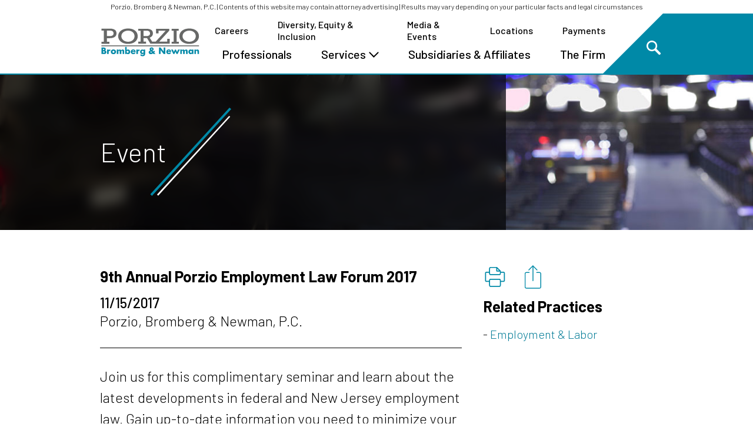

--- FILE ---
content_type: text/html; charset=utf-8
request_url: https://pbnlaw.com/media-and-events/event/2017/11/porzio-employment-law-forum-2017
body_size: 7951
content:
<!DOCTYPE html>
<html lang="en">
<head>
    <meta charset="utf-8" />
    <meta name="viewport" content="width=device-width, initial-scale=1.0" />
    <title>9th Annual Porzio Employment Law Forum 2017 | Porzio, Bromberg &amp; Newman, P.C.</title>
    <link rel="canonical" href="https://pbnlaw.com/media-and-events/event/2017/11/porzio-employment-law-forum-2017">
<meta name="cms:record:id"  content="630"  />
<meta name="cms:record:type"  content="event"  />
<meta name="cms:record:controller"  content="newseventarticle"  />
<meta name="cms:record:rendered"  content="Fri, 30 Jan 2026 09:20:36 GMT"  />
<meta property="og:type"  content="website"  />
<meta property="og:title"  content="9th Annual Porzio Employment Law Forum 2017"  />
<meta name="twitter:card"  content="summary_large_image"  />
<meta name="twitter:title"  content="9th Annual Porzio Employment Law Forum 2017"  />



    <link rel="stylesheet" href="/cms/assets/css/grid.css?xsgutter=32&amp;smgutter=32&amp;mdgutter=32&amp;lggutter=36&amp;xlgutter=40&amp;xl=1366&amp;cmv=4.1.5" />
    <link rel="stylesheet" type="text/css" href="/assets/css/font-awesome-4.7.0/css/font-awesome.min.css?v=gg4WnOJIJAZtmXP9S2Vhqunc1tvvZDXakF1aHWSCmXw" />
    <link rel="stylesheet" type="text/css" href="/assets/js/slick/slick.css" />
    <link rel="stylesheet" type="text/css" href="/assets/lity/lity.min.css" />
    <link rel="stylesheet" type="text/css" href="/assets/js/Autocomplete/jquery-ui.min.css" />
    
    
        <link rel="stylesheet" href="/cms/assets/css/base.min.css?cmv=4.1.5" />
        <link rel="stylesheet" href="/assets/css/shared.min.css?v=et4zfPeTyNuf7Oc_67jNzFnMZANn61HXmT8oE_rVjpo" />
    

       <!-- Google Tag Manager -->
        <script>(function(w,d,s,l,i){w[l]=w[l]||[];w[l].push({'gtm.start':
        new Date().getTime(),event:'gtm.js'});var f=d.getElementsByTagName(s)[0],
        j=d.createElement(s),dl=l!='dataLayer'?'&l='+l:'';j.async=true;j.src=
        'https://www.googletagmanager.com/gtm.js?id='+i+dl;f.parentNode.insertBefore(j,f);
        })(window,document,'script','dataLayer','GTM-NZWMSZG');</script>
        <!-- End Google Tag Manager -->

    
    <link rel="stylesheet" href="/assets/css/newseventarticle-detail.css?v=zdOeRn2sAv7vDveY91v9IciQvjwknfVqnoE6sblsPB8" />


</head>
<body>
    <!-- Google Tag Manager (noscript) -->
    <noscript><iframe src="https://www.googletagmanager.com/ns.html?id=GTM-NZWMSZG" height="0" width="0" style="display:none;visibility:hidden"></iframe></noscript>
    <!-- End Google Tag Manager (noscript) -->
    <a class="contentSkip" href="#skip">Skip to Main Content</a>
    <div class="body__flex">
        <div class="fixed-disclaimer print-disclaimer">Porzio, Bromberg &amp; Newman, P.C. | Contents of this website may contain attorney advertising | Results may vary depending on your particular facts and legal circumstances
        </div>
        <header role="banner">
            <div class="header__container container">
                <div class="header__flex between-xs middle-xs">
                    <a class="logo__container" href="/"><img class="logo" alt="Porzio Logo" src="/assets/images/logo.svg" loading="lazy" /></a>
                    <button class="nav__toggle end-xs" type="button">
                        <div class="nav__bar first"></div>
                        <div class="nav__bar second"></div>
                        <div class="nav__bar third"></div>
                    </button>
                    <nav class="nav" role="navigation" aria-label="Main">
                        <ul class="nav__list navOne">
                            <li class="nav__listItem"><a class="nav__header" href="/a-career-with-direction" tabindex="0">Careers</a></li>
                            <li class="nav__listItem"><a class="nav__header" href="/the-firm/diversity" tabindex="0"> Diversity, Equity & Inclusion</a></li>
                            <li class="nav__listItem"><a class="nav__header" href="/media-and-events" tabindex="0">Media & Events</a></li>
                            <li class="nav__listItem"><a class="nav__header" href="/locations" tabindex="0">Locations</a></li>
                            <li class="nav__listItem"><a class="nav__header" href="/payments">Payments</a></li>
                        </ul>

                        <ul class="nav__list navTwo">
                            <li class="nav__listItem">
                                <a class="nav__header" href="/professionals">Professionals</a>
                            </li>
                            <li class="nav__listItem">
                                <div aria-controls="subMenu_areas" class="nav__header" aria-haspopup="true" tabindex="0">Services <svg aria-hidden="true" xmlns="http://www.w3.org/2000/svg" width="16.91" height="9.935" viewBox="0 0 16.91 9.935" class="svg-chevron__up">
    <path d="M0,0,7.206,7.092S12.543,1.439,14.083,0" transform="translate(15.496 8.521) rotate(180)" />
</svg><svg aria-hidden="true" xmlns="http://www.w3.org/2000/svg" width="16.91" height="9.935" viewBox="0 0 16.91 9.935" class="svg-chevron__down">
    <path d="M1082.157,121.528l7.206-7.092s5.338,5.653,6.877,7.092" transform="translate(1097.653 122.942) rotate(180)" />
</svg></div>
                                <div id="subMenu_areas" class="subMenu areas">
                                    <div class="container">

                                        <div class="row">
                                            <div class="col-md-6">
                                                <div class="subMenu__areas">
                                                    <h3 class="subMenu__heading">Practices<svg aria-hidden="true" class="svg-slash" version="1.1" xmlns="http://www.w3.org/2000/svg" xmlns:xlink="http://www.w3.org/1999/xlink" x="0px" y="0px"
     width="40px" height="39.995px" viewBox="0 0 40 39.995" enable-background="new 0 0 40 39.995" xml:space="preserve">
<g>
<rect fill="none" width="39.995" height="39.995" />
<polygon class="svg-slash__a" fill="#0089A7" points="39.226,0 3.327,39.274 4.102,39.995 40,0.689" />
<polygon class="svg-slash__b" fill="#231F20" points="39.071,3.703 6.373,39.409 6.913,39.896 39.544,4.129" />
</g>
</svg><svg aria-hidden="true" xmlns="http://www.w3.org/2000/svg" width="16.91" height="9.935" viewBox="0 0 16.91 9.935" class="svg-chevron__up">
    <path d="M0,0,7.206,7.092S12.543,1.439,14.083,0" transform="translate(15.496 8.521) rotate(180)" />
</svg><svg aria-hidden="true" xmlns="http://www.w3.org/2000/svg" width="16.91" height="9.935" viewBox="0 0 16.91 9.935" class="svg-chevron__down">
    <path d="M1082.157,121.528l7.206-7.092s5.338,5.653,6.877,7.092" transform="translate(1097.653 122.942) rotate(180)" />
</svg></h3>
                                                    <div class="subMenu__items">
                                                            <a class="subMenu__link" href="/practices/bankruptcy-and-financial-restructuring">Bankruptcy & Financial Restructuring</a>
                                                            <a class="subMenu__link" href="/corporate">Corporate</a>
                                                            <a class="subMenu__link" href="/practices/data-privacy">Data Privacy</a>
                                                            <a class="subMenu__link" href="/practices/education">Education Law</a>
                                                            <a class="subMenu__link" href="/practices/employment-and-labor">Employment & Labor</a>
                                                            <a class="subMenu__link" href="/practices/environmental">Environmental</a>
                                                            <a class="subMenu__link" href="/practices/intellectual-property">Intellectual Property</a>
                                                            <a class="subMenu__link" href="/practices/life-sciences">Life Sciences Legal, Regulatory & Compliance</a>
                                                            <a class="subMenu__link" href="/practices/litigation">Litigation</a>
                                                            <a class="subMenu__link" href="/practices/personal-injury-and-medical-malpractice">Personal Injury & Medical Malpractice</a>
                                                            <a class="subMenu__link" href="/practices/real-estate">Real Estate</a>
                                                            <a class="subMenu__link" href="/practices/wealth-preservation">Wealth Preservation</a>
                                                            <a class="subMenu__link" href="/White-Collar-Defense-and-Investigations">White Collar Defense & Investigations</a>
                                                    </div>
                                                </div>
                                            </div>
                                            <div class="col-md-6">
                                                <div class="subMenu__industries">
                                                    <h3 class="subMenu__heading">Industries<svg aria-hidden="true" class="svg-slash" version="1.1" xmlns="http://www.w3.org/2000/svg" xmlns:xlink="http://www.w3.org/1999/xlink" x="0px" y="0px"
     width="40px" height="39.995px" viewBox="0 0 40 39.995" enable-background="new 0 0 40 39.995" xml:space="preserve">
<g>
<rect fill="none" width="39.995" height="39.995" />
<polygon class="svg-slash__a" fill="#0089A7" points="39.226,0 3.327,39.274 4.102,39.995 40,0.689" />
<polygon class="svg-slash__b" fill="#231F20" points="39.071,3.703 6.373,39.409 6.913,39.896 39.544,4.129" />
</g>
</svg><svg aria-hidden="true" xmlns="http://www.w3.org/2000/svg" width="16.91" height="9.935" viewBox="0 0 16.91 9.935" class="svg-chevron__up">
    <path d="M0,0,7.206,7.092S12.543,1.439,14.083,0" transform="translate(15.496 8.521) rotate(180)" />
</svg><svg aria-hidden="true" xmlns="http://www.w3.org/2000/svg" width="16.91" height="9.935" viewBox="0 0 16.91 9.935" class="svg-chevron__down">
    <path d="M1082.157,121.528l7.206-7.092s5.338,5.653,6.877,7.092" transform="translate(1097.653 122.942) rotate(180)" />
</svg></h3>
                                                    <div class="subMenu__items">
                                                            <a class="subMenu__link" href="/industries/cannabis">Cannabis</a>
                                                            <a class="subMenu__link" href="/casino-and-gaming">Casino & Gaming </a>
                                                            <a class="subMenu__link" href="/industries/chemical">Chemical</a>
                                                            <a class="subMenu__link" href="/industries/education">Education</a>
                                                            <a class="subMenu__link" href="/industries/life-sciences">Life Sciences</a>
                                                            <a class="subMenu__link" href="/industries/manufacturing">Manufacturing</a>
                                                            <a class="subMenu__link" href="/industries/telecommunications">Telecommunications</a>
                                                            <a class="subMenu__link" href="/industries/third-party-logistics">Third-Party Logistics</a>
                                                            <a class="subMenu__link" href="/industries/transportation">Transportation</a>
                                                            <a class="subMenu__link" href="/industries/warehouse-and-storage">Warehousing & Storage</a>
                                                    </div>
                                                </div>
                                            </div>
                                        </div>
                                    </div>
                                </div>
                            </li>
                            <li class="nav__listItem">
                                <a class="nav__header" href="/subsidiaries-affiliates">Subsidiaries & Affiliates</a>
                            </li>
                            <li class="nav__listItem">
                                <a class="nav__header" href="/the-firm/firm-summary">The Firm</a>
                            </li>
                        </ul>

                    </nav>
                    <div class="siteSearchToggle__container">
                        <button type="button" class="siteSearchToggle">
                            <span class="sr-only">Open Site Search</span>
                            <svg aria-hidden="true" class="searchIcon" xmlns="http://www.w3.org/2000/svg" width="30" height="30" viewBox="0 0 30 30"><path class="a" d="M144,128.384l-8.21-8.21h0a11.363,11.363,0,1,0-3.724,3.724l8.21,8.21A2.633,2.633,0,0,0,144,128.384Zm-25.937-14.153a8.06,8.06,0,1,1,8.06,8.06A8.069,8.069,0,0,1,118.062,114.232Z" transform="translate(-114.77 -102.88)" /></svg>
                        </button>
                    </div>
                    <div class="siteSearch__container">
                        <div class="siteSearchClose__container"><button type="button" class="siteSearchClose"><img src="/assets/images/Icon-Close.svg" alt="" aria-hidden="true" loading="lazy" /><span class="sr-only">Close Site Search</span></button></div>
                        <div class="container">
                            <h3 class="siteSearch__heading">What are you looking for?</h3>
                            <div class="siteSearch__flexbox">
                                <input aria-label="Search website by keywords" type="text" class="siteSearch__input" placeholder="Enter your search here" autocomplete="off" />
                                <button class="siteSearch__submit"><svg aria-hidden="true" class="searchIcon" xmlns="http://www.w3.org/2000/svg" width="30" height="30" viewBox="0 0 30 30"><path class="a" d="M144,128.384l-8.21-8.21h0a11.363,11.363,0,1,0-3.724,3.724l8.21,8.21A2.633,2.633,0,0,0,144,128.384Zm-25.937-14.153a8.06,8.06,0,1,1,8.06,8.06A8.069,8.069,0,0,1,118.062,114.232Z" transform="translate(-114.77 -102.88)" /></svg></button>
                            </div>
                        </div>
                    </div>
                </div>
            </div>

        </header>

        <main role="main" class="main">
            <a class="sr-only" name="skip"></a>
            

<div class="s-hero">
    <img class="s-hero__image" src="https://pbnlaw.com/images/corepage/media-hero_image_4220.jpg" alt="" loading="lazy" />
    <div class="s-hero__blur s-blur"></div>
    <div class="s-hero__content container">
        <h2 class="s-hero__heading svg-slashLarge__container">Event <svg aria-hidden="true" version="1.1" class="svg-slashLarge" xmlns="http://www.w3.org/2000/svg" xmlns:xlink="http://www.w3.org/1999/xlink" x="0px" y="0px"
     width="150px" height="150px" viewBox="0 0 150 150" enable-background="new 0 0 150 150" xml:space="preserve">
<rect fill="none" width="150" height="150" />
<polygon class="svg-slashLarge__a" fill="#0089A7" points="147.113,0 12.476,147.296 15.382,150 150.019,2.585 " />
<polygon class="svg-slashLarge__b" fill="#231F20" points="146.535,13.888 23.899,147.803 25.927,149.628 148.309,15.485 " />
</svg>
</h2>
    </div>
</div>

<div class="container">
    <div class="s-content__container">
        <div class="row">
            <div class="col-md-8 col-xl-9">
                <h1 class="title">9th Annual Porzio Employment Law Forum 2017</h1>
                
                <div class="details">
                    <div class="details__dateTime">
                        11/15/2017
                    </div>
                    <div class="details__location">
                        <div class="wb-content">
                            Porzio, Bromberg & Newman, P.C.
                        </div>
                    </div>

                    
                </div>
                

                <div class="wb-content">
                    <p>Join us for this complimentary seminar and learn about the latest developments in federal and New Jersey employment law. Gain up-to-date information you need to minimize your organization's exposure to liability.</p>
<p>To register, please click <a href="https://events.r20.constantcontact.com/register/eventReg?oeidk=a07edz9z6uf45e0f15a&amp;oseq=&amp;c=&amp;ch=">here</a>.</p>
<div align="center">
<table border="1" cellspacing="0" cellpadding="0" style="width: 100%;">
<tbody>
<tr>
<td width="77" valign="top">
<p align="right">8:00 am</p>
</td>
<td width="18" valign="top"> </td>
<td width="468" valign="top">
<p>Networking Breakfast</p>
</td>
</tr>
<tr>
<td width="77" valign="top">
<p align="right">8:30 am</p>
</td>
<td width="18" valign="top"> </td>
<td width="468" valign="top">
<p>Welcome</p>
</td>
</tr>
<tr>
<td width="77" valign="top">
<p align="right">8:40 am</p>
</td>
<td width="18" valign="top"> </td>
<td width="468" valign="top">
<p>Tips From The Firing Squad: Best Practices For Terminations</p>
</td>
</tr>
<tr>
<td width="77" valign="top">
<p align="right">9:40 am</p>
</td>
<td width="18" valign="top"> </td>
<td width="468" valign="top">
<p>Hot Topics In ADA Compliance:  From Websites to Reasonable Accommodations</p>
</td>
</tr>
<tr>
<td width="77" valign="top">
<p align="right">10:40 am</p>
</td>
<td width="18" valign="top"> </td>
<td width="468" valign="top">
<p>Break</p>
</td>
</tr>
<tr>
<td width="77" valign="top">
<p align="right">10:50 am</p>
</td>
<td width="18" valign="top"> </td>
<td width="468" valign="top">
<p>Alcohol and Marijuana:  An Unhealthy Mix For Your Workplace</p>
</td>
</tr>
<tr>
<td width="77" valign="top">
<p align="right">11:50 am</p>
</td>
<td width="18" valign="top"> </td>
<td width="468" valign="top">
<p>Networking Lunch</p>
</td>
</tr>
<tr>
<td width="77" valign="top">
<p align="right">12:40 pm</p>
</td>
<td width="18" valign="top"> </td>
<td width="468" valign="top">
<p>Battle of the Sexes: Waging War Over Pay Equity</p>
</td>
</tr>
<tr>
<td width="77" valign="top">
<p align="right">1:40 pm</p>
</td>
<td width="18" valign="top"> </td>
<td width="468" valign="top">
<p>The Rise of Wearable Technology in the Workplace:  Implications For Your Wellness Programs and Trade Secrets</p>
</td>
</tr>
<tr>
<td width="77" valign="top">
<p align="right">2:40 pm</p>
</td>
<td width="18" valign="top"> </td>
<td width="468" valign="top">
<p>Legal and Regulatory Update</p>
</td>
</tr>
<tr>
<td width="77" valign="top">
<p align="right">3:00 pm</p>
</td>
<td width="18" valign="top"> </td>
<td width="468" valign="top">
<p>Closing Remarks</p>
</td>
</tr>
</tbody>
</table>
</div><p><em>Pending Credits: 6.4 NJ CLE, 6.0 NY CLE and 6.0 HRCI</em></p>
                </div>

            </div>

            <div class="col-md-4 col-xl-3">
                

<div class="s-icons">   
    <a class="s-icons__link s-hoverBounce" href="javascript:window.print();" title="Print">
        <div class="sr-only">Print</div>
        <img src="/assets/images/Icon-Print.svg" alt="" loading="lazy" />
    </a>
    <div class="s-share__container">
        <button class="s-icons__link s-icons__share s-hoverBounce" title="Share" type="button">
            <div class="sr-only">Share</div>
            <img src="/assets/images/Icon-Share.svg" alt="" loading="lazy" />
        </button>
        <div class="s-share">
            Share with:
            <div class="s-share__icons">
                <a class="s-share__facebook" target="_blank" href="https://www.facebook.com/sharer/sharer.php?u=" rel="noopener noreferrer"><i class="fa fa-facebook"></i></a>
                <a class="s-share__twitter" target="_blank" href="https://twitter.com/intent/tweet?text=" rel="noopener noreferrer"><img src="/assets/images/twitter-x.svg" loading="lazy" /></a>
                <a class="s-share__linkedin" target="_blank" href="https://www.linkedin.com/sharing/share-offsite/?url=" rel="noopener noreferrer"><i class="fa fa-linkedin"></i></a>
                <a class="s-share__email" href="mailto:?body="><i class="fa fa-envelope"></i></a>
            </div>
        </div>
    </div>
</div>
                

                <div>
                    <h3 class="s-sidebar__header noArrow">Related Practices</h3>
                    <ul class="s-sidebar__list open">
                            <li>
                                <a href="/practices/employment-and-labor">Employment & Labor</a>
                            </li>
                    </ul>
                </div>

                

                

                

                

                

                
            </div>
        </div>
    </div>
</div>

        </main>

        <footer class="footer">
            
            <div class="footerTop">
                <div class="container">
                    <div class="footerTop__links">
                        <div class="footerTop__iso"><a href="https://www.iafcertsearch.org/certified-entity/O6OjoYhoUvtfSDpwkXlQ8OiS">Porzio, Bromberg & Newman, P.C. is ISO/IEC 27001:2022 certified.</a></div>

                        <nav class="footerTop__topLinks" role="navigation" aria-label="Disclaimers">
                            <a href="/disclaimer">Disclaimer</a>
                            <a href="/copyright">Copyright</a>
                            <a href="/privacy-statement">Privacy Statement</a>
                            <a href="/data-privacy-framework-policy">Data Privacy Framework Policy</a>
                            <a href="/terms-conditions">Terms & Conditions</a>
                            <a href="/payments">Payments</a>
                        </nav>

                        <a class="footerTop__bottomLinks" href="/locations">
                                <span>Clinton, NJ</span>
                                <span>Morristown, NJ</span>
                                <span>Ocean City, NJ</span>
                                <span>Trenton, NJ</span>
                                <span>New York, NY</span>
                                <span>Westborough, MA</span>
                                <span>Wilmington, DE</span>
                                <span>Naples, FL</span>
                                <span>Philadelphia, PA</span>
                                <span>San Juan, Puerto Rico</span>
                        </a>
                    </div>
                    <div class="footerTop__social">
                        <a aria-label="LinkedIn Profile" href="https://www.linkedin.com/company/porziolaw/"><img aria-hidden="true" alt="" src="/assets/images/Icon-Linkedin-White.svg" loading="lazy" /></a>
                        <a aria-label="Facebook Profile" href="https://www.facebook.com/PorzioLaw"><img aria-hidden="true" alt="" src="/assets/images/Icon-Facebook-White.svg" loading="lazy" /></a>
                        <a class="s-share__twitter-circle" aria-label="Twitter Profile" href="https://www.twitter.com/porziolaw"><img aria-hidden="true" alt="" src="/assets/images/twitter-x-black.svg" loading="lazy" /></a>
                    </div>
                </div>
            </div>
            <div class="footerBottom">
                <div class="container">
                    <div class="footerBottom__logos">
                        <div class="footerBottom__logoContainer">
                            <a class="footerBottom__link" href="/"><img alt="Porzio Logo" src="/assets/images/logo.svg" loading="lazy" /></a>
                            <svg aria-hidden="true" version="1.1" class="svg-slashLarge" xmlns="http://www.w3.org/2000/svg" xmlns:xlink="http://www.w3.org/1999/xlink" x="0px" y="0px"
     width="150px" height="150px" viewBox="0 0 150 150" enable-background="new 0 0 150 150" xml:space="preserve">
<rect fill="none" width="150" height="150" />
<polygon class="svg-slashLarge__a" fill="#0089A7" points="147.113,0 12.476,147.296 15.382,150 150.019,2.585 " />
<polygon class="svg-slashLarge__b" fill="#231F20" points="146.535,13.888 23.899,147.803 25.927,149.628 148.309,15.485 " />
</svg>

                        </div>
                        <a class="footerBottom__link" href="https://porziocomplianceservices.com/"><img alt="Porzio Compliance Services Logo" src="/assets/images/logo-compliance-services.svg" loading="lazy" /></a>
                        <a class="footerBottom__link" href="https://porziogov.com/"><img alt="Porzio Governmental Affairs" src="/assets/images/logo-governmental-affairs.png" loading="lazy" /></a>
                    </div>
                </div>
                <div class="legal">&copy;2026 Porzio, Bromberg & Newman, P.C. All rights reserved. The reproduction or retransmission of the contents of this website is prohibited without prior written consent of Porzio, Bromberg & Newman, P.C. ATTORNEY ADVERTISING</div>
            </div>
        </footer>
    </div>

        <script src="https://ajax.aspnetcdn.com/ajax/jQuery/jquery-3.5.1.min.js"
                integrity="sha384-ZvpUoO/+PpLXR1lu4jmpXWu80pZlYUAfxl5NsBMWOEPSjUn/6Z/hRTt8+pR6L4N2"
                crossorigin="anonymous"></script>
        <script src="https://ajax.aspnetcdn.com/ajax/jquery.validate/1.16.0/jquery.validate.min.js"
                integrity="sha384-VoqiBWkuPrBO9LiESm+GubN/lYlsaMFUVN46L4g4k9bNmY9grTBw8AQZDrhAr7bT"
                crossorigin="anonymous"></script>
        <script src="https://ajax.aspnetcdn.com/ajax/jquery.validation.unobtrusive/3.2.6/jquery.validate.unobtrusive.min.js"
                integrity="sha384-JrXK+k53HACyavUKOsL+NkmSesD2P+73eDMrbTtTk0h4RmOF8hF8apPlkp26JlyH"
                crossorigin="anonymous"></script>
        <script src="/assets/js/slick/slick.min.js" type="text/javascript"></script>
        <script src="/assets/js/SatBase.js" type="text/javascript"></script>
        <script src="/assets/lity/lity.min.js" type="text/javascript"></script>
        <script src="/assets/js/Autocomplete/jquery-ui.min.js" type="text/javascript"></script>
        
        
            <script src="/cms/assets/js/base.min.js?cmv=4.1.5"></script>
            <script src="/assets/js/shared.min.js?v=8Xep_N5vGF-UfpkIp_2MrfC7LUtAq5QFm1irVVMlTuo"></script>
        
        <script>(function () { var s = document.createElement('script'); var h = document.querySelector('head') || document.body; s.src = 'https://acsbapp.com/apps/app/dist/js/app.js'; s.async = true; s.onload = function () { acsbJS.init({ statementLink: '', footerHtml: '', hideMobile: false, hideTrigger: false, disableBgProcess: false, language: 'en', position: 'left', leadColor: '#146ff8', triggerColor: '#146ff8', triggerRadius: '50%', triggerPositionX: 'right', triggerPositionY: 'bottom', triggerIcon: 'wheels', triggerSize: 'medium', triggerOffsetX: 20, triggerOffsetY: 20, mobile: { triggerSize: 'small', triggerPositionX: 'right', triggerPositionY: 'center', triggerOffsetX: 10, triggerOffsetY: 0, triggerRadius: '50%' } }); }; h.appendChild(s); })();</script>


</body>
</html>


--- FILE ---
content_type: text/css
request_url: https://pbnlaw.com/assets/css/newseventarticle-detail.css?v=zdOeRn2sAv7vDveY91v9IciQvjwknfVqnoE6sblsPB8
body_size: 296
content:

.title {
    font-size: 26px;
    font-weight: 700;
    margin: 15px 0;
}

.subtitle {
    font-size: 24px;
    font-weight: 500;
    margin: 15px 0 30px;
}

.details {
    padding-bottom: 30px;
    border-bottom: 1px solid #000;
    margin-bottom: 30px;
}

.details__dateTime {
    font-weight: 500;
}

.details__registration {
    margin-top: 20px;
}

.details__divider {
    display: inline-block;
    margin: 0 5px;
    color: #0089A7;
    font-weight: 400;
}

.publication {
    font-weight: 600;
    margin-bottom: 15px;
}

@media only screen and (min-width: 768px) {
}

@media only screen and (min-width: 992px) {
}

@media only screen and (min-width: 1200px) {
}

@media only screen and (min-width: 1366px) {
}

/* client shared print styles */
@media print { /* All your print styles go here */

}


--- FILE ---
content_type: image/svg+xml
request_url: https://pbnlaw.com/assets/images/Icon-Print.svg
body_size: 1511
content:
<?xml version="1.0" encoding="utf-8"?>
<svg version="1.1" class="svg-print" xmlns="http://www.w3.org/2000/svg" xmlns:xlink="http://www.w3.org/1999/xlink" x="0px" y="0px"
	 width="40px" height="40px" viewBox="67.958 -0.353 40 40" enable-background="new 67.958 -0.353 40 40" xml:space="preserve">
	 <style type="text/css">
		.svg-print {
			fill:#0089A7;
		}
	</style>
<path d="M102.684,10.579h-4.353V9.49l0,0c0-0.231-0.092-0.453-0.256-0.616l-6.09-6.09l-0.014-0.013l0,0
	c-0.16-0.156-0.375-0.243-0.6-0.243H80.928c-1.441,0.001-2.609,1.169-2.611,2.611v5.441h-4.352c-1.441,0.002-2.609,1.17-2.611,2.611
	v12.186c0.002,1.441,1.17,2.609,2.611,2.611h4.352v5.873c0.002,1.441,1.17,2.609,2.611,2.611h14.8
	c1.441-0.002,2.609-1.17,2.611-2.611v-5.873h4.352c1.441-0.002,2.609-1.17,2.611-2.611V13.191c-0.002-1.444-1.172-2.613-2.616-2.612
	C102.685,10.579,102.685,10.579,102.684,10.579z M103.555,25.379c-0.001,0.48-0.39,0.869-0.871,0.869h-4.353v-1.088
	c-0.002-1.441-1.17-2.609-2.611-2.611H80.921c-1.441,0.002-2.609,1.17-2.611,2.611v1.088h-4.352c-0.481,0-0.871-0.389-0.871-0.869
	V13.193c0-0.481,0.39-0.871,0.871-0.871h4.352v1.521c0.002,1.441,1.17,2.609,2.611,2.611H95.72c1.441-0.002,2.609-1.17,2.611-2.611
	v-1.521h4.353c0.481,0,0.87,0.39,0.871,0.871V25.379z M95.722,34.735h-14.8c-0.48-0.002-0.87-0.391-0.87-0.871v-8.701
	c0.001-0.48,0.39-0.869,0.87-0.869h14.8c0.48,0,0.869,0.389,0.87,0.869v8.701c-0.004,0.478-0.394,0.863-0.871,0.863L95.722,34.735z
	 M80.922,4.27h9.574v5.222c0,0.48,0.391,0.87,0.871,0.87l0,0h5.221v3.481c0,0.48-0.389,0.87-0.869,0.87h-14.8
	c-0.48,0-0.87-0.39-0.87-0.87v-8.7c-0.003-0.481,0.385-0.874,0.866-0.876c0.003,0,0.007,0,0.01,0L80.922,4.27z M92.238,5.501
	l3.121,3.121h-3.121V5.501z"/>
</svg>


--- FILE ---
content_type: image/svg+xml
request_url: https://pbnlaw.com/assets/images/blue-triangle.svg
body_size: 16
content:
<svg xmlns="http://www.w3.org/2000/svg" xmlns:xlink="http://www.w3.org/1999/xlink" width="120" height="120" viewBox="0, 0, 120, 120">
    <polygon fill="#0089A7" points="0,120 120,0 120,120"/>
</svg>


--- FILE ---
content_type: image/svg+xml
request_url: https://pbnlaw.com/assets/images/logo-compliance-services.svg
body_size: 18612
content:
<?xml version="1.0" encoding="utf-8"?>
<!-- Generator: Adobe Illustrator 16.0.3, SVG Export Plug-In . SVG Version: 6.00 Build 0)  -->
<!DOCTYPE svg PUBLIC "-//W3C//DTD SVG 1.1//EN" "http://www.w3.org/Graphics/SVG/1.1/DTD/svg11.dtd">
<svg version="1.1" id="Layer_1" xmlns="http://www.w3.org/2000/svg" xmlns:xlink="http://www.w3.org/1999/xlink" x="0px" y="0px"
	 width="187px" height="75px" viewBox="0 0 187 75" enable-background="new 0 0 187 75" xml:space="preserve">
<g>
	<defs>
		<rect id="SVGID_1_" width="187" height="75"/>
	</defs>
	<clipPath id="SVGID_2_">
		<use xlink:href="#SVGID_1_"  overflow="visible"/>
	</clipPath>
	<path clip-path="url(#SVGID_2_)" fill="#EE9148" d="M49.819,3.015c9.874,0,18.788,4.153,25.089,10.788h1.42
		C69.808,6.551,60.341,1.978,49.819,1.978c-6.254,0-12.133,1.62-17.247,4.453v1.196C37.652,4.7,43.54,3.015,49.819,3.015"/>
	<path clip-path="url(#SVGID_2_)" fill="#EE9148" d="M49.819,71.787c-16.585,0-30.474-11.698-33.788-27.239h-1.069
		c3.33,16.118,17.694,28.276,34.857,28.276c7.575,0,14.601-2.377,20.378-6.409h-1.875C62.969,69.811,56.623,71.787,49.819,71.787"/>
	<path clip-path="url(#SVGID_2_)" fill="#00548B" d="M36.034,64.162C20.43,65.943,5.864,57.86,3.497,46.109
		c-1.172-5.827,0.877-11.46,5.141-15.878l-0.002-1.733c-5.729,5.088-8.621,11.939-7.187,19.053
		c2.626,13.058,18.811,22.037,36.15,20.059c6.803-0.776,12.766-3.13,17.352-6.486l-4.2-2.169
		C46.757,61.638,41.721,63.512,36.034,64.162"/>
	<path clip-path="url(#SVGID_2_)" fill="#00548B" d="M14.984,32.546h2.574V20.362h-2.574V18.23h9.056
		c2.541,0,7.296,0.504,7.296,5.052c0,4.243-4.043,5.304-7.296,5.304h-3.224v3.961h2.767v2.202h-8.599V32.546z M20.816,26.328h3.042
		c1.922,0,4.24-0.496,4.24-2.868c0-2.853-2.516-3.098-4.363-3.098h-2.919V26.328z"/>
	<path clip-path="url(#SVGID_2_)" fill="#00548B" d="M55.141,32.546h2.577V20.362h-2.577V18.23h9.051
		c2.541,0,7.298,0.504,7.298,5.052c0,4.243-4.042,5.304-7.298,5.304h-3.22v3.961h2.767v2.202h-8.599V32.546z M60.973,26.328h3.038
		c1.926,0,4.245-0.496,4.245-2.868c0-2.853-2.519-3.098-4.365-3.098h-2.918V26.328z"/>
	<path clip-path="url(#SVGID_2_)" fill="#00548B" d="M32.667,26.452c0-4.93,4.438-8.537,11.113-8.537s10.751,3.607,10.751,8.537
		c0,4.931-4.076,8.536-10.751,8.536S32.667,31.383,32.667,26.452 M50.972,26.452c0-3.505-2.936-6.161-7.191-6.161
		c-4.261,0-7.551,2.656-7.551,6.161c0,3.504,3.291,6.159,7.551,6.159C48.036,32.611,50.972,29.956,50.972,26.452"/>
	<path clip-path="url(#SVGID_2_)" fill="#00548B" d="M101.024,26.452c0-4.93,4.439-8.537,11.11-8.537
		c6.678,0,10.751,3.607,10.751,8.537c0,4.931-4.074,8.536-10.751,8.536C105.463,34.988,101.024,31.383,101.024,26.452
		 M119.329,26.452c0-3.505-2.936-6.161-7.194-6.161c-4.256,0-7.55,2.656-7.55,6.161c0,3.504,3.294,6.159,7.55,6.159
		C116.394,32.611,119.329,29.956,119.329,26.452"/>
	<path clip-path="url(#SVGID_2_)" fill="#00548B" d="M87.416,29.337v3.19h-8.929l11.282-12.241V18.23H74.975v5.108h2.782v-2.976
		h7.984L74.523,32.537h-3.87l-2.964-4.76c-0.435-0.022-2.332,0.296-3.002,0.421l3.947,6.55h21.593v-5.412H87.416z"/>
	<polygon clip-path="url(#SVGID_2_)" fill="#00548B" points="92.373,32.556 94.752,32.556 94.752,20.362 92.373,20.362 
		92.373,18.23 100.335,18.23 100.335,20.362 97.958,20.362 97.958,32.556 100.366,32.556 100.366,34.749 92.373,34.749 	"/>
	<path clip-path="url(#SVGID_2_)" fill="#00548B" d="M14.984,32.546h2.574V20.362h-2.574V18.23h9.056
		c2.541,0,7.296,0.504,7.296,5.052c0,4.243-4.043,5.304-7.296,5.304h-3.224v3.961h2.767v2.202h-8.599V32.546z M20.816,26.328h3.042
		c1.922,0,4.24-0.496,4.24-2.868c0-2.853-2.516-3.098-4.363-3.098h-2.919V26.328z"/>
	<path clip-path="url(#SVGID_2_)" fill="#00548B" d="M55.141,32.546h2.577V20.362h-2.577V18.23h9.051
		c2.541,0,7.298,0.504,7.298,5.052c0,4.243-4.042,5.304-7.298,5.304h-3.22v3.961h2.767v2.202h-8.599V32.546z M60.973,26.328h3.038
		c1.926,0,4.245-0.496,4.245-2.868c0-2.853-2.519-3.098-4.365-3.098h-2.918V26.328z"/>
	<path clip-path="url(#SVGID_2_)" fill="#00548B" d="M32.667,26.452c0-4.93,4.438-8.537,11.113-8.537s10.751,3.607,10.751,8.537
		c0,4.931-4.076,8.536-10.751,8.536S32.667,31.383,32.667,26.452 M50.972,26.452c0-3.505-2.936-6.161-7.191-6.161
		c-4.261,0-7.551,2.656-7.551,6.161c0,3.504,3.291,6.159,7.551,6.159C48.036,32.611,50.972,29.956,50.972,26.452"/>
	<path clip-path="url(#SVGID_2_)" fill="#00548B" d="M101.024,26.452c0-4.93,4.439-8.537,11.11-8.537
		c6.678,0,10.751,3.607,10.751,8.537c0,4.931-4.074,8.536-10.751,8.536C105.463,34.988,101.024,31.383,101.024,26.452
		 M119.329,26.452c0-3.505-2.936-6.161-7.194-6.161c-4.256,0-7.55,2.656-7.55,6.161c0,3.504,3.294,6.159,7.55,6.159
		C116.394,32.611,119.329,29.956,119.329,26.452"/>
	<path clip-path="url(#SVGID_2_)" fill="#00548B" d="M87.416,29.337v3.19h-8.929l11.282-12.241V18.23H74.975v5.108h2.782v-2.976
		h7.984L74.523,32.537h-3.87l-2.964-4.76c-0.435-0.022-2.332,0.296-3.002,0.421l3.947,6.55h21.593v-5.412H87.416z"/>
	<polygon clip-path="url(#SVGID_2_)" fill="#00548B" points="92.373,32.556 94.752,32.556 94.752,20.362 92.373,20.362 
		92.373,18.23 100.335,18.23 100.335,20.362 97.958,20.362 97.958,32.556 100.366,32.556 100.366,34.749 92.373,34.749 	"/>
	<rect x="15.012" y="38.812" clip-path="url(#SVGID_2_)" fill="#00548B" width="107.887" height="0.979"/>
	<path clip-path="url(#SVGID_2_)" fill="#EE9148" d="M57.056,47.64c-0.581-0.817-1.298-1.226-2.151-1.226
		c-0.376,0-0.724,0.079-1.044,0.236s-0.596,0.372-0.826,0.643s-0.412,0.594-0.544,0.968s-0.198,0.777-0.198,1.211
		c0,0.443,0.066,0.852,0.198,1.226c0.132,0.375,0.316,0.699,0.551,0.976c0.235,0.275,0.51,0.492,0.826,0.649
		s0.658,0.236,1.025,0.236c0.802,0,1.524-0.394,2.164-1.182v3.427L56.8,54.907c-0.384,0.157-0.743,0.273-1.076,0.347
		c-0.333,0.074-0.662,0.111-0.986,0.111c-0.666,0-1.305-0.146-1.915-0.437c-0.61-0.29-1.148-0.698-1.614-1.226
		c-0.465-0.526-0.839-1.152-1.121-1.876s-0.422-1.514-0.422-2.37c0-0.857,0.138-1.643,0.416-2.356
		c0.277-0.714,0.649-1.329,1.114-1.846s1.005-0.921,1.62-1.212c0.615-0.29,1.259-0.436,1.934-0.436c0.384,0,0.762,0.047,1.133,0.141
		c0.372,0.094,0.762,0.239,1.172,0.436V47.64z"/>
	<path clip-path="url(#SVGID_2_)" fill="#EE9148" d="M58.029,51.199c0-0.561,0.098-1.085,0.294-1.572
		c0.196-0.488,0.469-0.911,0.82-1.271c0.35-0.359,0.766-0.643,1.249-0.85c0.482-0.206,1.01-0.31,1.582-0.31
		c0.563,0,1.086,0.101,1.569,0.303c0.482,0.201,0.9,0.482,1.255,0.842c0.354,0.359,0.629,0.788,0.826,1.285s0.295,1.046,0.295,1.646
		s-0.101,1.149-0.301,1.646c-0.201,0.498-0.476,0.926-0.826,1.285c-0.351,0.36-0.771,0.638-1.262,0.835
		c-0.491,0.196-1.023,0.295-1.595,0.295c-0.563,0-1.084-0.099-1.563-0.295c-0.478-0.197-0.89-0.478-1.236-0.842
		c-0.346-0.364-0.617-0.8-0.813-1.308C58.127,52.384,58.029,51.82,58.029,51.199 M60.476,51.229c0,0.256,0.041,0.489,0.122,0.701
		s0.188,0.396,0.32,0.555c0.132,0.157,0.29,0.28,0.474,0.368c0.184,0.089,0.378,0.134,0.583,0.134c0.205,0,0.399-0.045,0.583-0.134
		c0.184-0.088,0.341-0.211,0.474-0.368c0.132-0.158,0.239-0.343,0.32-0.555c0.081-0.212,0.121-0.44,0.121-0.687
		c0-0.236-0.041-0.46-0.121-0.672c-0.082-0.212-0.188-0.396-0.32-0.554c-0.133-0.158-0.291-0.281-0.474-0.37
		c-0.184-0.088-0.378-0.133-0.583-0.133c-0.205,0-0.399,0.045-0.583,0.133c-0.184,0.089-0.342,0.212-0.474,0.37
		c-0.133,0.157-0.239,0.339-0.32,0.546S60.476,50.993,60.476,51.229"/>
	<path clip-path="url(#SVGID_2_)" fill="#EE9148" d="M67.11,47.478h2.318v0.931c0.632-0.699,1.341-1.049,2.126-1.049
		c0.973,0,1.716,0.473,2.229,1.418c0.521-0.955,1.263-1.433,2.229-1.433c0.307,0,0.598,0.052,0.871,0.155
		c0.273,0.104,0.508,0.266,0.704,0.487s0.353,0.51,0.468,0.864s0.173,0.782,0.173,1.284v4.919h-2.318v-3.737
		c0-0.384-0.023-0.698-0.07-0.945c-0.047-0.245-0.115-0.438-0.205-0.575c-0.089-0.138-0.194-0.231-0.313-0.281
		c-0.12-0.049-0.248-0.073-0.384-0.073c-0.743,0-1.114,0.625-1.114,1.875v3.737h-2.318v-3.737c0-0.384-0.021-0.701-0.064-0.952
		c-0.043-0.251-0.105-0.45-0.186-0.599c-0.081-0.147-0.186-0.248-0.313-0.303c-0.128-0.054-0.278-0.081-0.449-0.081
		c-0.145,0-0.281,0.024-0.41,0.074c-0.128,0.049-0.241,0.146-0.339,0.288s-0.175,0.34-0.23,0.591s-0.083,0.578-0.083,0.981v3.737
		H67.11V47.478z"/>
	<path clip-path="url(#SVGID_2_)" fill="#EE9148" d="M82.223,58.836h-2.318V47.478h2.318v0.842c0.495-0.719,1.17-1.078,2.024-1.078
		c0.469,0,0.907,0.105,1.313,0.317s0.758,0.5,1.057,0.864s0.532,0.793,0.698,1.285s0.25,1.019,0.25,1.58s-0.083,1.084-0.25,1.565
		c-0.167,0.483-0.397,0.906-0.692,1.271c-0.294,0.364-0.643,0.65-1.043,0.856c-0.401,0.207-0.837,0.311-1.307,0.311
		c-0.82,0-1.503-0.325-2.049-0.975V58.836z M85.143,51.288c0-0.236-0.037-0.46-0.109-0.672c-0.073-0.212-0.177-0.396-0.314-0.554
		s-0.297-0.283-0.48-0.377c-0.184-0.094-0.383-0.14-0.596-0.14c-0.205,0-0.397,0.044-0.577,0.133s-0.335,0.212-0.467,0.369
		s-0.239,0.342-0.32,0.554s-0.122,0.436-0.122,0.672s0.039,0.458,0.115,0.665c0.077,0.206,0.184,0.386,0.32,0.539
		c0.136,0.152,0.296,0.275,0.48,0.369c0.183,0.094,0.377,0.141,0.583,0.141s0.397-0.045,0.576-0.134
		c0.18-0.088,0.335-0.211,0.468-0.369c0.132-0.157,0.239-0.34,0.32-0.546C85.103,51.731,85.143,51.515,85.143,51.288"/>
	<rect x="88.742" y="42.795" clip-path="url(#SVGID_2_)" fill="#EE9148" width="2.318" height="12.26"/>
	<path clip-path="url(#SVGID_2_)" fill="#EE9148" d="M92.354,44.567c0-0.206,0.034-0.4,0.103-0.583
		c0.068-0.182,0.162-0.342,0.282-0.48c0.12-0.138,0.258-0.246,0.417-0.324c0.158-0.079,0.326-0.118,0.505-0.118
		c0.18,0,0.348,0.039,0.506,0.118c0.158,0.078,0.296,0.187,0.416,0.324c0.12,0.139,0.213,0.299,0.282,0.48
		c0.068,0.183,0.103,0.377,0.103,0.583c0,0.207-0.034,0.402-0.103,0.584c-0.068,0.183-0.162,0.342-0.282,0.479
		c-0.12,0.139-0.258,0.247-0.416,0.325c-0.158,0.079-0.327,0.118-0.506,0.118c-0.179,0-0.348-0.039-0.505-0.118
		c-0.159-0.078-0.297-0.187-0.417-0.325c-0.12-0.138-0.213-0.297-0.282-0.479C92.388,44.97,92.354,44.774,92.354,44.567
		 M94.825,55.055h-2.318v-7.577h2.318V55.055z"/>
	<path clip-path="url(#SVGID_2_)" fill="#EE9148" d="M101.345,47.478h2.331v7.577h-2.331v-0.842
		c-0.496,0.719-1.166,1.078-2.011,1.078c-0.478,0-0.918-0.101-1.319-0.303c-0.402-0.202-0.752-0.485-1.051-0.85
		s-0.531-0.792-0.698-1.285c-0.167-0.492-0.25-1.028-0.25-1.609c0-0.542,0.081-1.057,0.243-1.544
		c0.162-0.487,0.389-0.913,0.679-1.277s0.636-0.652,1.038-0.864c0.401-0.212,0.845-0.317,1.332-0.317
		c0.819,0,1.499,0.33,2.037,0.989V47.478z M98.424,51.244c0,0.246,0.039,0.475,0.115,0.687s0.181,0.396,0.314,0.554
		c0.132,0.158,0.29,0.281,0.474,0.369c0.184,0.089,0.382,0.134,0.595,0.134c0.205,0,0.399-0.045,0.583-0.134
		c0.183-0.088,0.341-0.211,0.474-0.369c0.132-0.157,0.239-0.34,0.32-0.546c0.081-0.207,0.122-0.429,0.122-0.665
		s-0.041-0.46-0.122-0.672c-0.082-0.212-0.188-0.396-0.32-0.554c-0.132-0.157-0.291-0.281-0.474-0.369
		c-0.184-0.089-0.378-0.133-0.583-0.133c-0.213,0-0.412,0.044-0.595,0.133c-0.184,0.088-0.342,0.212-0.474,0.369
		c-0.133,0.157-0.237,0.337-0.314,0.539C98.463,50.788,98.424,51.008,98.424,51.244"/>
	<path clip-path="url(#SVGID_2_)" fill="#EE9148" d="M105.11,47.478h2.318v0.96c0.316-0.443,0.636-0.74,0.961-0.894
		c0.324-0.152,0.705-0.229,1.14-0.229c0.461,0,0.856,0.086,1.185,0.258c0.329,0.173,0.608,0.417,0.839,0.731
		c0.188,0.256,0.315,0.542,0.384,0.856c0.068,0.315,0.102,0.675,0.102,1.078v4.815h-2.318v-3.825c0-0.374-0.024-0.677-0.07-0.908
		c-0.047-0.231-0.13-0.416-0.25-0.555c-0.103-0.118-0.218-0.201-0.346-0.251c-0.128-0.049-0.265-0.073-0.41-0.073
		c-0.393,0-0.693,0.135-0.903,0.406c-0.209,0.271-0.314,0.657-0.314,1.159v4.047h-2.318V47.478z"/>
	<path clip-path="url(#SVGID_2_)" fill="#EE9148" d="M118.43,49.93c-0.401-0.315-0.807-0.473-1.217-0.473
		c-0.222,0-0.429,0.044-0.621,0.133c-0.192,0.089-0.361,0.214-0.506,0.377c-0.146,0.162-0.258,0.354-0.339,0.575
		c-0.081,0.222-0.122,0.471-0.122,0.746c0,0.267,0.041,0.51,0.122,0.731s0.192,0.413,0.333,0.576
		c0.141,0.162,0.309,0.288,0.506,0.376c0.196,0.089,0.406,0.133,0.627,0.133c0.436,0,0.841-0.172,1.217-0.517v2.274
		c-0.572,0.286-1.114,0.429-1.626,0.429c-0.479,0-0.933-0.094-1.364-0.28c-0.431-0.188-0.811-0.456-1.14-0.806
		c-0.329-0.349-0.591-0.768-0.788-1.255c-0.197-0.487-0.295-1.031-0.295-1.633c0-0.601,0.094-1.149,0.282-1.646
		c0.188-0.497,0.443-0.926,0.769-1.285c0.324-0.359,0.71-0.64,1.159-0.842c0.448-0.201,0.928-0.303,1.441-0.303
		c0.563,0,1.084,0.138,1.563,0.413V49.93z"/>
	<path clip-path="url(#SVGID_2_)" fill="#EE9148" d="M121.696,51.717c0,1.152,0.469,1.728,1.409,1.728
		c0.504,0,0.884-0.236,1.14-0.709h2.242c-0.453,1.733-1.584,2.6-3.395,2.6c-0.555,0-1.063-0.096-1.524-0.288
		c-0.461-0.191-0.856-0.465-1.185-0.819s-0.583-0.777-0.762-1.271c-0.18-0.492-0.27-1.043-0.27-1.654
		c0-0.63,0.085-1.198,0.256-1.706c0.171-0.507,0.414-0.938,0.73-1.292s0.698-0.628,1.146-0.819c0.448-0.192,0.954-0.288,1.518-0.288
		c0.555,0,1.055,0.096,1.499,0.288c0.444,0.191,0.82,0.47,1.127,0.834s0.542,0.811,0.704,1.337s0.243,1.12,0.243,1.779v0.281
		H121.696z M124.411,50.166c-0.077-0.374-0.235-0.675-0.474-0.901c-0.239-0.227-0.529-0.34-0.871-0.34
		c-0.358,0-0.651,0.108-0.877,0.325c-0.226,0.217-0.369,0.521-0.429,0.916H124.411z"/>
	<path clip-path="url(#SVGID_2_)" fill="#00548B" d="M137.487,46.769c-0.273-0.256-0.547-0.445-0.819-0.568
		c-0.273-0.123-0.538-0.185-0.794-0.185c-0.325,0-0.59,0.088-0.794,0.266c-0.205,0.177-0.308,0.408-0.308,0.694
		c0,0.197,0.051,0.359,0.153,0.487s0.237,0.238,0.403,0.332c0.167,0.094,0.354,0.175,0.563,0.244
		c0.209,0.068,0.416,0.143,0.621,0.222c0.82,0.314,1.42,0.735,1.8,1.263c0.38,0.526,0.57,1.214,0.57,2.061
		c0,0.571-0.083,1.088-0.25,1.551s-0.41,0.859-0.73,1.188c-0.319,0.33-0.713,0.586-1.178,0.769
		c-0.466,0.182-0.993,0.273-1.582,0.273c-1.221,0-2.353-0.419-3.394-1.256l1.075-2.334c0.376,0.385,0.747,0.67,1.114,0.857
		c0.367,0.187,0.73,0.28,1.089,0.28c0.41,0,0.715-0.108,0.916-0.325c0.2-0.217,0.301-0.463,0.301-0.738
		c0-0.167-0.025-0.313-0.077-0.436c-0.051-0.123-0.137-0.236-0.256-0.34c-0.12-0.104-0.275-0.199-0.468-0.288
		s-0.425-0.187-0.698-0.296c-0.324-0.118-0.643-0.248-0.954-0.391s-0.589-0.333-0.832-0.569s-0.44-0.534-0.589-0.894
		c-0.149-0.359-0.225-0.814-0.225-1.366s0.079-1.051,0.237-1.499c0.157-0.448,0.38-0.832,0.666-1.152
		c0.286-0.319,0.636-0.568,1.05-0.745c0.414-0.178,0.877-0.267,1.39-0.267c0.479,0,0.978,0.076,1.499,0.229
		c0.521,0.152,1.02,0.376,1.498,0.672L137.487,46.769z"/>
	<path clip-path="url(#SVGID_2_)" fill="#00548B" d="M142.188,51.717c0,1.152,0.47,1.728,1.409,1.728
		c0.504,0,0.884-0.236,1.14-0.709h2.241c-0.452,1.733-1.584,2.6-3.394,2.6c-0.556,0-1.063-0.096-1.524-0.288
		c-0.461-0.191-0.856-0.465-1.185-0.819c-0.329-0.354-0.583-0.777-0.762-1.271c-0.18-0.492-0.27-1.043-0.27-1.654
		c0-0.63,0.086-1.198,0.256-1.706c0.171-0.507,0.414-0.938,0.73-1.292c0.315-0.354,0.698-0.628,1.146-0.819
		c0.448-0.192,0.954-0.288,1.518-0.288c0.555,0,1.055,0.096,1.498,0.288c0.444,0.191,0.82,0.47,1.128,0.834
		c0.307,0.364,0.542,0.811,0.704,1.337s0.243,1.12,0.243,1.779v0.281H142.188z M144.903,50.166
		c-0.077-0.374-0.235-0.675-0.475-0.901s-0.529-0.34-0.87-0.34c-0.359,0-0.651,0.108-0.878,0.325
		c-0.226,0.217-0.369,0.521-0.429,0.916H144.903z"/>
	<path clip-path="url(#SVGID_2_)" fill="#00548B" d="M148.246,47.478h2.317v1.24c0.248-0.452,0.551-0.8,0.91-1.041
		c0.358-0.241,0.776-0.361,1.255-0.361h0.198c0.072,0,0.156,0.01,0.25,0.029v2.555c-0.308-0.177-0.641-0.266-0.999-0.266
		c-0.538,0-0.941,0.185-1.21,0.554c-0.27,0.37-0.404,0.909-0.404,1.618v3.249h-2.317V47.478z"/>
	<polygon clip-path="url(#SVGID_2_)" fill="#00548B" points="156.289,47.478 157.852,51.362 159.439,47.478 162.026,47.478 
		158.607,55.055 157.058,55.055 153.676,47.478 	"/>
	<path clip-path="url(#SVGID_2_)" fill="#00548B" d="M162.526,44.567c0-0.206,0.034-0.4,0.103-0.583
		c0.068-0.182,0.162-0.342,0.281-0.48c0.12-0.138,0.259-0.246,0.416-0.324c0.158-0.079,0.327-0.118,0.506-0.118
		c0.18,0,0.349,0.039,0.506,0.118c0.158,0.078,0.297,0.187,0.417,0.324c0.119,0.139,0.213,0.299,0.281,0.48
		c0.068,0.183,0.103,0.377,0.103,0.583c0,0.207-0.034,0.402-0.103,0.584c-0.068,0.183-0.162,0.342-0.281,0.479
		c-0.12,0.139-0.259,0.247-0.417,0.325c-0.157,0.079-0.326,0.118-0.506,0.118c-0.179,0-0.348-0.039-0.506-0.118
		c-0.157-0.078-0.296-0.187-0.416-0.325c-0.119-0.138-0.213-0.297-0.281-0.479C162.561,44.97,162.526,44.774,162.526,44.567
		 M164.998,55.055h-2.318v-7.577h2.318V55.055z"/>
	<path clip-path="url(#SVGID_2_)" fill="#00548B" d="M171.402,49.93c-0.402-0.315-0.808-0.473-1.218-0.473
		c-0.222,0-0.429,0.044-0.62,0.133c-0.192,0.089-0.361,0.214-0.506,0.377c-0.146,0.162-0.259,0.354-0.34,0.575
		c-0.081,0.222-0.122,0.471-0.122,0.746c0,0.267,0.041,0.51,0.122,0.731s0.192,0.413,0.333,0.576
		c0.141,0.162,0.31,0.288,0.506,0.376c0.196,0.089,0.405,0.133,0.627,0.133c0.437,0,0.842-0.172,1.218-0.517v2.274
		c-0.572,0.286-1.115,0.429-1.627,0.429c-0.479,0-0.934-0.094-1.364-0.28c-0.431-0.188-0.812-0.456-1.14-0.806
		c-0.329-0.349-0.592-0.768-0.788-1.255s-0.294-1.031-0.294-1.633c0-0.601,0.094-1.149,0.281-1.646s0.444-0.926,0.769-1.285
		s0.711-0.64,1.159-0.842c0.448-0.201,0.929-0.303,1.441-0.303c0.563,0,1.084,0.138,1.563,0.413V49.93z"/>
	<path clip-path="url(#SVGID_2_)" fill="#00548B" d="M174.668,51.717c0,1.152,0.47,1.728,1.408,1.728
		c0.504,0,0.884-0.236,1.141-0.709h2.241c-0.453,1.733-1.584,2.6-3.395,2.6c-0.555,0-1.063-0.096-1.523-0.288
		c-0.462-0.191-0.856-0.465-1.186-0.819c-0.328-0.354-0.582-0.777-0.762-1.271c-0.179-0.492-0.269-1.043-0.269-1.654
		c0-0.63,0.085-1.198,0.256-1.706c0.171-0.507,0.414-0.938,0.73-1.292c0.315-0.354,0.697-0.628,1.146-0.819
		c0.448-0.192,0.954-0.288,1.519-0.288c0.555,0,1.054,0.096,1.498,0.288c0.444,0.191,0.819,0.47,1.127,0.834
		s0.542,0.811,0.705,1.337c0.162,0.526,0.243,1.12,0.243,1.779v0.281H174.668z M177.383,50.166
		c-0.076-0.374-0.234-0.675-0.474-0.901s-0.529-0.34-0.871-0.34c-0.358,0-0.651,0.108-0.877,0.325
		c-0.227,0.217-0.37,0.521-0.43,0.916H177.383z"/>
	<path clip-path="url(#SVGID_2_)" fill="#00548B" d="M185.08,49.427c-0.427-0.256-0.845-0.384-1.255-0.384
		c-0.214,0-0.387,0.05-0.519,0.147c-0.133,0.099-0.198,0.232-0.198,0.399c0,0.089,0.011,0.16,0.031,0.214
		c0.021,0.055,0.068,0.106,0.142,0.155c0.072,0.049,0.179,0.094,0.32,0.133c0.141,0.039,0.326,0.089,0.557,0.147
		c0.641,0.148,1.118,0.412,1.435,0.791c0.315,0.379,0.474,0.863,0.474,1.454c0,0.443-0.077,0.842-0.23,1.196
		s-0.367,0.653-0.641,0.894c-0.273,0.242-0.602,0.429-0.986,0.562c-0.384,0.133-0.807,0.199-1.268,0.199
		c-0.888,0-1.764-0.29-2.625-0.871l0.845-1.891c0.648,0.512,1.264,0.768,1.845,0.768c0.213,0,0.388-0.054,0.524-0.162
		s0.205-0.246,0.205-0.413c0-0.099-0.011-0.18-0.032-0.244c-0.021-0.063-0.065-0.123-0.134-0.177
		c-0.068-0.055-0.169-0.104-0.302-0.148c-0.132-0.044-0.305-0.091-0.519-0.14c-0.717-0.167-1.219-0.416-1.505-0.746
		s-0.429-0.785-0.429-1.366c0-0.424,0.068-0.806,0.205-1.145c0.137-0.34,0.333-0.628,0.589-0.864s0.565-0.419,0.929-0.547
		c0.362-0.128,0.767-0.191,1.21-0.191c0.726,0,1.431,0.162,2.113,0.487L185.08,49.427z"/>
</g>
</svg>
